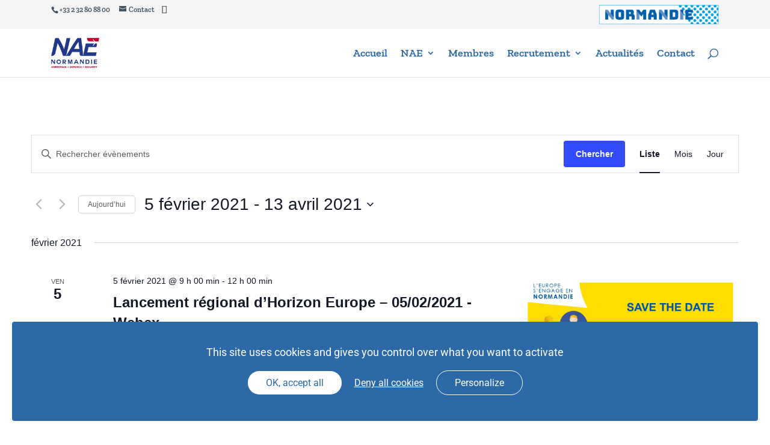

--- FILE ---
content_type: text/html; charset=utf-8
request_url: https://www.google.com/recaptcha/api2/anchor?ar=1&k=6LfTiIEUAAAAANuiw08Bxu77S6v_QKSzt9Yl3w1y&co=aHR0cHM6Ly93d3cubmFlLmZyOjQ0Mw..&hl=en&v=PoyoqOPhxBO7pBk68S4YbpHZ&size=invisible&anchor-ms=20000&execute-ms=30000&cb=vz6kb6v376lv
body_size: 48627
content:
<!DOCTYPE HTML><html dir="ltr" lang="en"><head><meta http-equiv="Content-Type" content="text/html; charset=UTF-8">
<meta http-equiv="X-UA-Compatible" content="IE=edge">
<title>reCAPTCHA</title>
<style type="text/css">
/* cyrillic-ext */
@font-face {
  font-family: 'Roboto';
  font-style: normal;
  font-weight: 400;
  font-stretch: 100%;
  src: url(//fonts.gstatic.com/s/roboto/v48/KFO7CnqEu92Fr1ME7kSn66aGLdTylUAMa3GUBHMdazTgWw.woff2) format('woff2');
  unicode-range: U+0460-052F, U+1C80-1C8A, U+20B4, U+2DE0-2DFF, U+A640-A69F, U+FE2E-FE2F;
}
/* cyrillic */
@font-face {
  font-family: 'Roboto';
  font-style: normal;
  font-weight: 400;
  font-stretch: 100%;
  src: url(//fonts.gstatic.com/s/roboto/v48/KFO7CnqEu92Fr1ME7kSn66aGLdTylUAMa3iUBHMdazTgWw.woff2) format('woff2');
  unicode-range: U+0301, U+0400-045F, U+0490-0491, U+04B0-04B1, U+2116;
}
/* greek-ext */
@font-face {
  font-family: 'Roboto';
  font-style: normal;
  font-weight: 400;
  font-stretch: 100%;
  src: url(//fonts.gstatic.com/s/roboto/v48/KFO7CnqEu92Fr1ME7kSn66aGLdTylUAMa3CUBHMdazTgWw.woff2) format('woff2');
  unicode-range: U+1F00-1FFF;
}
/* greek */
@font-face {
  font-family: 'Roboto';
  font-style: normal;
  font-weight: 400;
  font-stretch: 100%;
  src: url(//fonts.gstatic.com/s/roboto/v48/KFO7CnqEu92Fr1ME7kSn66aGLdTylUAMa3-UBHMdazTgWw.woff2) format('woff2');
  unicode-range: U+0370-0377, U+037A-037F, U+0384-038A, U+038C, U+038E-03A1, U+03A3-03FF;
}
/* math */
@font-face {
  font-family: 'Roboto';
  font-style: normal;
  font-weight: 400;
  font-stretch: 100%;
  src: url(//fonts.gstatic.com/s/roboto/v48/KFO7CnqEu92Fr1ME7kSn66aGLdTylUAMawCUBHMdazTgWw.woff2) format('woff2');
  unicode-range: U+0302-0303, U+0305, U+0307-0308, U+0310, U+0312, U+0315, U+031A, U+0326-0327, U+032C, U+032F-0330, U+0332-0333, U+0338, U+033A, U+0346, U+034D, U+0391-03A1, U+03A3-03A9, U+03B1-03C9, U+03D1, U+03D5-03D6, U+03F0-03F1, U+03F4-03F5, U+2016-2017, U+2034-2038, U+203C, U+2040, U+2043, U+2047, U+2050, U+2057, U+205F, U+2070-2071, U+2074-208E, U+2090-209C, U+20D0-20DC, U+20E1, U+20E5-20EF, U+2100-2112, U+2114-2115, U+2117-2121, U+2123-214F, U+2190, U+2192, U+2194-21AE, U+21B0-21E5, U+21F1-21F2, U+21F4-2211, U+2213-2214, U+2216-22FF, U+2308-230B, U+2310, U+2319, U+231C-2321, U+2336-237A, U+237C, U+2395, U+239B-23B7, U+23D0, U+23DC-23E1, U+2474-2475, U+25AF, U+25B3, U+25B7, U+25BD, U+25C1, U+25CA, U+25CC, U+25FB, U+266D-266F, U+27C0-27FF, U+2900-2AFF, U+2B0E-2B11, U+2B30-2B4C, U+2BFE, U+3030, U+FF5B, U+FF5D, U+1D400-1D7FF, U+1EE00-1EEFF;
}
/* symbols */
@font-face {
  font-family: 'Roboto';
  font-style: normal;
  font-weight: 400;
  font-stretch: 100%;
  src: url(//fonts.gstatic.com/s/roboto/v48/KFO7CnqEu92Fr1ME7kSn66aGLdTylUAMaxKUBHMdazTgWw.woff2) format('woff2');
  unicode-range: U+0001-000C, U+000E-001F, U+007F-009F, U+20DD-20E0, U+20E2-20E4, U+2150-218F, U+2190, U+2192, U+2194-2199, U+21AF, U+21E6-21F0, U+21F3, U+2218-2219, U+2299, U+22C4-22C6, U+2300-243F, U+2440-244A, U+2460-24FF, U+25A0-27BF, U+2800-28FF, U+2921-2922, U+2981, U+29BF, U+29EB, U+2B00-2BFF, U+4DC0-4DFF, U+FFF9-FFFB, U+10140-1018E, U+10190-1019C, U+101A0, U+101D0-101FD, U+102E0-102FB, U+10E60-10E7E, U+1D2C0-1D2D3, U+1D2E0-1D37F, U+1F000-1F0FF, U+1F100-1F1AD, U+1F1E6-1F1FF, U+1F30D-1F30F, U+1F315, U+1F31C, U+1F31E, U+1F320-1F32C, U+1F336, U+1F378, U+1F37D, U+1F382, U+1F393-1F39F, U+1F3A7-1F3A8, U+1F3AC-1F3AF, U+1F3C2, U+1F3C4-1F3C6, U+1F3CA-1F3CE, U+1F3D4-1F3E0, U+1F3ED, U+1F3F1-1F3F3, U+1F3F5-1F3F7, U+1F408, U+1F415, U+1F41F, U+1F426, U+1F43F, U+1F441-1F442, U+1F444, U+1F446-1F449, U+1F44C-1F44E, U+1F453, U+1F46A, U+1F47D, U+1F4A3, U+1F4B0, U+1F4B3, U+1F4B9, U+1F4BB, U+1F4BF, U+1F4C8-1F4CB, U+1F4D6, U+1F4DA, U+1F4DF, U+1F4E3-1F4E6, U+1F4EA-1F4ED, U+1F4F7, U+1F4F9-1F4FB, U+1F4FD-1F4FE, U+1F503, U+1F507-1F50B, U+1F50D, U+1F512-1F513, U+1F53E-1F54A, U+1F54F-1F5FA, U+1F610, U+1F650-1F67F, U+1F687, U+1F68D, U+1F691, U+1F694, U+1F698, U+1F6AD, U+1F6B2, U+1F6B9-1F6BA, U+1F6BC, U+1F6C6-1F6CF, U+1F6D3-1F6D7, U+1F6E0-1F6EA, U+1F6F0-1F6F3, U+1F6F7-1F6FC, U+1F700-1F7FF, U+1F800-1F80B, U+1F810-1F847, U+1F850-1F859, U+1F860-1F887, U+1F890-1F8AD, U+1F8B0-1F8BB, U+1F8C0-1F8C1, U+1F900-1F90B, U+1F93B, U+1F946, U+1F984, U+1F996, U+1F9E9, U+1FA00-1FA6F, U+1FA70-1FA7C, U+1FA80-1FA89, U+1FA8F-1FAC6, U+1FACE-1FADC, U+1FADF-1FAE9, U+1FAF0-1FAF8, U+1FB00-1FBFF;
}
/* vietnamese */
@font-face {
  font-family: 'Roboto';
  font-style: normal;
  font-weight: 400;
  font-stretch: 100%;
  src: url(//fonts.gstatic.com/s/roboto/v48/KFO7CnqEu92Fr1ME7kSn66aGLdTylUAMa3OUBHMdazTgWw.woff2) format('woff2');
  unicode-range: U+0102-0103, U+0110-0111, U+0128-0129, U+0168-0169, U+01A0-01A1, U+01AF-01B0, U+0300-0301, U+0303-0304, U+0308-0309, U+0323, U+0329, U+1EA0-1EF9, U+20AB;
}
/* latin-ext */
@font-face {
  font-family: 'Roboto';
  font-style: normal;
  font-weight: 400;
  font-stretch: 100%;
  src: url(//fonts.gstatic.com/s/roboto/v48/KFO7CnqEu92Fr1ME7kSn66aGLdTylUAMa3KUBHMdazTgWw.woff2) format('woff2');
  unicode-range: U+0100-02BA, U+02BD-02C5, U+02C7-02CC, U+02CE-02D7, U+02DD-02FF, U+0304, U+0308, U+0329, U+1D00-1DBF, U+1E00-1E9F, U+1EF2-1EFF, U+2020, U+20A0-20AB, U+20AD-20C0, U+2113, U+2C60-2C7F, U+A720-A7FF;
}
/* latin */
@font-face {
  font-family: 'Roboto';
  font-style: normal;
  font-weight: 400;
  font-stretch: 100%;
  src: url(//fonts.gstatic.com/s/roboto/v48/KFO7CnqEu92Fr1ME7kSn66aGLdTylUAMa3yUBHMdazQ.woff2) format('woff2');
  unicode-range: U+0000-00FF, U+0131, U+0152-0153, U+02BB-02BC, U+02C6, U+02DA, U+02DC, U+0304, U+0308, U+0329, U+2000-206F, U+20AC, U+2122, U+2191, U+2193, U+2212, U+2215, U+FEFF, U+FFFD;
}
/* cyrillic-ext */
@font-face {
  font-family: 'Roboto';
  font-style: normal;
  font-weight: 500;
  font-stretch: 100%;
  src: url(//fonts.gstatic.com/s/roboto/v48/KFO7CnqEu92Fr1ME7kSn66aGLdTylUAMa3GUBHMdazTgWw.woff2) format('woff2');
  unicode-range: U+0460-052F, U+1C80-1C8A, U+20B4, U+2DE0-2DFF, U+A640-A69F, U+FE2E-FE2F;
}
/* cyrillic */
@font-face {
  font-family: 'Roboto';
  font-style: normal;
  font-weight: 500;
  font-stretch: 100%;
  src: url(//fonts.gstatic.com/s/roboto/v48/KFO7CnqEu92Fr1ME7kSn66aGLdTylUAMa3iUBHMdazTgWw.woff2) format('woff2');
  unicode-range: U+0301, U+0400-045F, U+0490-0491, U+04B0-04B1, U+2116;
}
/* greek-ext */
@font-face {
  font-family: 'Roboto';
  font-style: normal;
  font-weight: 500;
  font-stretch: 100%;
  src: url(//fonts.gstatic.com/s/roboto/v48/KFO7CnqEu92Fr1ME7kSn66aGLdTylUAMa3CUBHMdazTgWw.woff2) format('woff2');
  unicode-range: U+1F00-1FFF;
}
/* greek */
@font-face {
  font-family: 'Roboto';
  font-style: normal;
  font-weight: 500;
  font-stretch: 100%;
  src: url(//fonts.gstatic.com/s/roboto/v48/KFO7CnqEu92Fr1ME7kSn66aGLdTylUAMa3-UBHMdazTgWw.woff2) format('woff2');
  unicode-range: U+0370-0377, U+037A-037F, U+0384-038A, U+038C, U+038E-03A1, U+03A3-03FF;
}
/* math */
@font-face {
  font-family: 'Roboto';
  font-style: normal;
  font-weight: 500;
  font-stretch: 100%;
  src: url(//fonts.gstatic.com/s/roboto/v48/KFO7CnqEu92Fr1ME7kSn66aGLdTylUAMawCUBHMdazTgWw.woff2) format('woff2');
  unicode-range: U+0302-0303, U+0305, U+0307-0308, U+0310, U+0312, U+0315, U+031A, U+0326-0327, U+032C, U+032F-0330, U+0332-0333, U+0338, U+033A, U+0346, U+034D, U+0391-03A1, U+03A3-03A9, U+03B1-03C9, U+03D1, U+03D5-03D6, U+03F0-03F1, U+03F4-03F5, U+2016-2017, U+2034-2038, U+203C, U+2040, U+2043, U+2047, U+2050, U+2057, U+205F, U+2070-2071, U+2074-208E, U+2090-209C, U+20D0-20DC, U+20E1, U+20E5-20EF, U+2100-2112, U+2114-2115, U+2117-2121, U+2123-214F, U+2190, U+2192, U+2194-21AE, U+21B0-21E5, U+21F1-21F2, U+21F4-2211, U+2213-2214, U+2216-22FF, U+2308-230B, U+2310, U+2319, U+231C-2321, U+2336-237A, U+237C, U+2395, U+239B-23B7, U+23D0, U+23DC-23E1, U+2474-2475, U+25AF, U+25B3, U+25B7, U+25BD, U+25C1, U+25CA, U+25CC, U+25FB, U+266D-266F, U+27C0-27FF, U+2900-2AFF, U+2B0E-2B11, U+2B30-2B4C, U+2BFE, U+3030, U+FF5B, U+FF5D, U+1D400-1D7FF, U+1EE00-1EEFF;
}
/* symbols */
@font-face {
  font-family: 'Roboto';
  font-style: normal;
  font-weight: 500;
  font-stretch: 100%;
  src: url(//fonts.gstatic.com/s/roboto/v48/KFO7CnqEu92Fr1ME7kSn66aGLdTylUAMaxKUBHMdazTgWw.woff2) format('woff2');
  unicode-range: U+0001-000C, U+000E-001F, U+007F-009F, U+20DD-20E0, U+20E2-20E4, U+2150-218F, U+2190, U+2192, U+2194-2199, U+21AF, U+21E6-21F0, U+21F3, U+2218-2219, U+2299, U+22C4-22C6, U+2300-243F, U+2440-244A, U+2460-24FF, U+25A0-27BF, U+2800-28FF, U+2921-2922, U+2981, U+29BF, U+29EB, U+2B00-2BFF, U+4DC0-4DFF, U+FFF9-FFFB, U+10140-1018E, U+10190-1019C, U+101A0, U+101D0-101FD, U+102E0-102FB, U+10E60-10E7E, U+1D2C0-1D2D3, U+1D2E0-1D37F, U+1F000-1F0FF, U+1F100-1F1AD, U+1F1E6-1F1FF, U+1F30D-1F30F, U+1F315, U+1F31C, U+1F31E, U+1F320-1F32C, U+1F336, U+1F378, U+1F37D, U+1F382, U+1F393-1F39F, U+1F3A7-1F3A8, U+1F3AC-1F3AF, U+1F3C2, U+1F3C4-1F3C6, U+1F3CA-1F3CE, U+1F3D4-1F3E0, U+1F3ED, U+1F3F1-1F3F3, U+1F3F5-1F3F7, U+1F408, U+1F415, U+1F41F, U+1F426, U+1F43F, U+1F441-1F442, U+1F444, U+1F446-1F449, U+1F44C-1F44E, U+1F453, U+1F46A, U+1F47D, U+1F4A3, U+1F4B0, U+1F4B3, U+1F4B9, U+1F4BB, U+1F4BF, U+1F4C8-1F4CB, U+1F4D6, U+1F4DA, U+1F4DF, U+1F4E3-1F4E6, U+1F4EA-1F4ED, U+1F4F7, U+1F4F9-1F4FB, U+1F4FD-1F4FE, U+1F503, U+1F507-1F50B, U+1F50D, U+1F512-1F513, U+1F53E-1F54A, U+1F54F-1F5FA, U+1F610, U+1F650-1F67F, U+1F687, U+1F68D, U+1F691, U+1F694, U+1F698, U+1F6AD, U+1F6B2, U+1F6B9-1F6BA, U+1F6BC, U+1F6C6-1F6CF, U+1F6D3-1F6D7, U+1F6E0-1F6EA, U+1F6F0-1F6F3, U+1F6F7-1F6FC, U+1F700-1F7FF, U+1F800-1F80B, U+1F810-1F847, U+1F850-1F859, U+1F860-1F887, U+1F890-1F8AD, U+1F8B0-1F8BB, U+1F8C0-1F8C1, U+1F900-1F90B, U+1F93B, U+1F946, U+1F984, U+1F996, U+1F9E9, U+1FA00-1FA6F, U+1FA70-1FA7C, U+1FA80-1FA89, U+1FA8F-1FAC6, U+1FACE-1FADC, U+1FADF-1FAE9, U+1FAF0-1FAF8, U+1FB00-1FBFF;
}
/* vietnamese */
@font-face {
  font-family: 'Roboto';
  font-style: normal;
  font-weight: 500;
  font-stretch: 100%;
  src: url(//fonts.gstatic.com/s/roboto/v48/KFO7CnqEu92Fr1ME7kSn66aGLdTylUAMa3OUBHMdazTgWw.woff2) format('woff2');
  unicode-range: U+0102-0103, U+0110-0111, U+0128-0129, U+0168-0169, U+01A0-01A1, U+01AF-01B0, U+0300-0301, U+0303-0304, U+0308-0309, U+0323, U+0329, U+1EA0-1EF9, U+20AB;
}
/* latin-ext */
@font-face {
  font-family: 'Roboto';
  font-style: normal;
  font-weight: 500;
  font-stretch: 100%;
  src: url(//fonts.gstatic.com/s/roboto/v48/KFO7CnqEu92Fr1ME7kSn66aGLdTylUAMa3KUBHMdazTgWw.woff2) format('woff2');
  unicode-range: U+0100-02BA, U+02BD-02C5, U+02C7-02CC, U+02CE-02D7, U+02DD-02FF, U+0304, U+0308, U+0329, U+1D00-1DBF, U+1E00-1E9F, U+1EF2-1EFF, U+2020, U+20A0-20AB, U+20AD-20C0, U+2113, U+2C60-2C7F, U+A720-A7FF;
}
/* latin */
@font-face {
  font-family: 'Roboto';
  font-style: normal;
  font-weight: 500;
  font-stretch: 100%;
  src: url(//fonts.gstatic.com/s/roboto/v48/KFO7CnqEu92Fr1ME7kSn66aGLdTylUAMa3yUBHMdazQ.woff2) format('woff2');
  unicode-range: U+0000-00FF, U+0131, U+0152-0153, U+02BB-02BC, U+02C6, U+02DA, U+02DC, U+0304, U+0308, U+0329, U+2000-206F, U+20AC, U+2122, U+2191, U+2193, U+2212, U+2215, U+FEFF, U+FFFD;
}
/* cyrillic-ext */
@font-face {
  font-family: 'Roboto';
  font-style: normal;
  font-weight: 900;
  font-stretch: 100%;
  src: url(//fonts.gstatic.com/s/roboto/v48/KFO7CnqEu92Fr1ME7kSn66aGLdTylUAMa3GUBHMdazTgWw.woff2) format('woff2');
  unicode-range: U+0460-052F, U+1C80-1C8A, U+20B4, U+2DE0-2DFF, U+A640-A69F, U+FE2E-FE2F;
}
/* cyrillic */
@font-face {
  font-family: 'Roboto';
  font-style: normal;
  font-weight: 900;
  font-stretch: 100%;
  src: url(//fonts.gstatic.com/s/roboto/v48/KFO7CnqEu92Fr1ME7kSn66aGLdTylUAMa3iUBHMdazTgWw.woff2) format('woff2');
  unicode-range: U+0301, U+0400-045F, U+0490-0491, U+04B0-04B1, U+2116;
}
/* greek-ext */
@font-face {
  font-family: 'Roboto';
  font-style: normal;
  font-weight: 900;
  font-stretch: 100%;
  src: url(//fonts.gstatic.com/s/roboto/v48/KFO7CnqEu92Fr1ME7kSn66aGLdTylUAMa3CUBHMdazTgWw.woff2) format('woff2');
  unicode-range: U+1F00-1FFF;
}
/* greek */
@font-face {
  font-family: 'Roboto';
  font-style: normal;
  font-weight: 900;
  font-stretch: 100%;
  src: url(//fonts.gstatic.com/s/roboto/v48/KFO7CnqEu92Fr1ME7kSn66aGLdTylUAMa3-UBHMdazTgWw.woff2) format('woff2');
  unicode-range: U+0370-0377, U+037A-037F, U+0384-038A, U+038C, U+038E-03A1, U+03A3-03FF;
}
/* math */
@font-face {
  font-family: 'Roboto';
  font-style: normal;
  font-weight: 900;
  font-stretch: 100%;
  src: url(//fonts.gstatic.com/s/roboto/v48/KFO7CnqEu92Fr1ME7kSn66aGLdTylUAMawCUBHMdazTgWw.woff2) format('woff2');
  unicode-range: U+0302-0303, U+0305, U+0307-0308, U+0310, U+0312, U+0315, U+031A, U+0326-0327, U+032C, U+032F-0330, U+0332-0333, U+0338, U+033A, U+0346, U+034D, U+0391-03A1, U+03A3-03A9, U+03B1-03C9, U+03D1, U+03D5-03D6, U+03F0-03F1, U+03F4-03F5, U+2016-2017, U+2034-2038, U+203C, U+2040, U+2043, U+2047, U+2050, U+2057, U+205F, U+2070-2071, U+2074-208E, U+2090-209C, U+20D0-20DC, U+20E1, U+20E5-20EF, U+2100-2112, U+2114-2115, U+2117-2121, U+2123-214F, U+2190, U+2192, U+2194-21AE, U+21B0-21E5, U+21F1-21F2, U+21F4-2211, U+2213-2214, U+2216-22FF, U+2308-230B, U+2310, U+2319, U+231C-2321, U+2336-237A, U+237C, U+2395, U+239B-23B7, U+23D0, U+23DC-23E1, U+2474-2475, U+25AF, U+25B3, U+25B7, U+25BD, U+25C1, U+25CA, U+25CC, U+25FB, U+266D-266F, U+27C0-27FF, U+2900-2AFF, U+2B0E-2B11, U+2B30-2B4C, U+2BFE, U+3030, U+FF5B, U+FF5D, U+1D400-1D7FF, U+1EE00-1EEFF;
}
/* symbols */
@font-face {
  font-family: 'Roboto';
  font-style: normal;
  font-weight: 900;
  font-stretch: 100%;
  src: url(//fonts.gstatic.com/s/roboto/v48/KFO7CnqEu92Fr1ME7kSn66aGLdTylUAMaxKUBHMdazTgWw.woff2) format('woff2');
  unicode-range: U+0001-000C, U+000E-001F, U+007F-009F, U+20DD-20E0, U+20E2-20E4, U+2150-218F, U+2190, U+2192, U+2194-2199, U+21AF, U+21E6-21F0, U+21F3, U+2218-2219, U+2299, U+22C4-22C6, U+2300-243F, U+2440-244A, U+2460-24FF, U+25A0-27BF, U+2800-28FF, U+2921-2922, U+2981, U+29BF, U+29EB, U+2B00-2BFF, U+4DC0-4DFF, U+FFF9-FFFB, U+10140-1018E, U+10190-1019C, U+101A0, U+101D0-101FD, U+102E0-102FB, U+10E60-10E7E, U+1D2C0-1D2D3, U+1D2E0-1D37F, U+1F000-1F0FF, U+1F100-1F1AD, U+1F1E6-1F1FF, U+1F30D-1F30F, U+1F315, U+1F31C, U+1F31E, U+1F320-1F32C, U+1F336, U+1F378, U+1F37D, U+1F382, U+1F393-1F39F, U+1F3A7-1F3A8, U+1F3AC-1F3AF, U+1F3C2, U+1F3C4-1F3C6, U+1F3CA-1F3CE, U+1F3D4-1F3E0, U+1F3ED, U+1F3F1-1F3F3, U+1F3F5-1F3F7, U+1F408, U+1F415, U+1F41F, U+1F426, U+1F43F, U+1F441-1F442, U+1F444, U+1F446-1F449, U+1F44C-1F44E, U+1F453, U+1F46A, U+1F47D, U+1F4A3, U+1F4B0, U+1F4B3, U+1F4B9, U+1F4BB, U+1F4BF, U+1F4C8-1F4CB, U+1F4D6, U+1F4DA, U+1F4DF, U+1F4E3-1F4E6, U+1F4EA-1F4ED, U+1F4F7, U+1F4F9-1F4FB, U+1F4FD-1F4FE, U+1F503, U+1F507-1F50B, U+1F50D, U+1F512-1F513, U+1F53E-1F54A, U+1F54F-1F5FA, U+1F610, U+1F650-1F67F, U+1F687, U+1F68D, U+1F691, U+1F694, U+1F698, U+1F6AD, U+1F6B2, U+1F6B9-1F6BA, U+1F6BC, U+1F6C6-1F6CF, U+1F6D3-1F6D7, U+1F6E0-1F6EA, U+1F6F0-1F6F3, U+1F6F7-1F6FC, U+1F700-1F7FF, U+1F800-1F80B, U+1F810-1F847, U+1F850-1F859, U+1F860-1F887, U+1F890-1F8AD, U+1F8B0-1F8BB, U+1F8C0-1F8C1, U+1F900-1F90B, U+1F93B, U+1F946, U+1F984, U+1F996, U+1F9E9, U+1FA00-1FA6F, U+1FA70-1FA7C, U+1FA80-1FA89, U+1FA8F-1FAC6, U+1FACE-1FADC, U+1FADF-1FAE9, U+1FAF0-1FAF8, U+1FB00-1FBFF;
}
/* vietnamese */
@font-face {
  font-family: 'Roboto';
  font-style: normal;
  font-weight: 900;
  font-stretch: 100%;
  src: url(//fonts.gstatic.com/s/roboto/v48/KFO7CnqEu92Fr1ME7kSn66aGLdTylUAMa3OUBHMdazTgWw.woff2) format('woff2');
  unicode-range: U+0102-0103, U+0110-0111, U+0128-0129, U+0168-0169, U+01A0-01A1, U+01AF-01B0, U+0300-0301, U+0303-0304, U+0308-0309, U+0323, U+0329, U+1EA0-1EF9, U+20AB;
}
/* latin-ext */
@font-face {
  font-family: 'Roboto';
  font-style: normal;
  font-weight: 900;
  font-stretch: 100%;
  src: url(//fonts.gstatic.com/s/roboto/v48/KFO7CnqEu92Fr1ME7kSn66aGLdTylUAMa3KUBHMdazTgWw.woff2) format('woff2');
  unicode-range: U+0100-02BA, U+02BD-02C5, U+02C7-02CC, U+02CE-02D7, U+02DD-02FF, U+0304, U+0308, U+0329, U+1D00-1DBF, U+1E00-1E9F, U+1EF2-1EFF, U+2020, U+20A0-20AB, U+20AD-20C0, U+2113, U+2C60-2C7F, U+A720-A7FF;
}
/* latin */
@font-face {
  font-family: 'Roboto';
  font-style: normal;
  font-weight: 900;
  font-stretch: 100%;
  src: url(//fonts.gstatic.com/s/roboto/v48/KFO7CnqEu92Fr1ME7kSn66aGLdTylUAMa3yUBHMdazQ.woff2) format('woff2');
  unicode-range: U+0000-00FF, U+0131, U+0152-0153, U+02BB-02BC, U+02C6, U+02DA, U+02DC, U+0304, U+0308, U+0329, U+2000-206F, U+20AC, U+2122, U+2191, U+2193, U+2212, U+2215, U+FEFF, U+FFFD;
}

</style>
<link rel="stylesheet" type="text/css" href="https://www.gstatic.com/recaptcha/releases/PoyoqOPhxBO7pBk68S4YbpHZ/styles__ltr.css">
<script nonce="hNwmOefXBXt3HibBQa-IRg" type="text/javascript">window['__recaptcha_api'] = 'https://www.google.com/recaptcha/api2/';</script>
<script type="text/javascript" src="https://www.gstatic.com/recaptcha/releases/PoyoqOPhxBO7pBk68S4YbpHZ/recaptcha__en.js" nonce="hNwmOefXBXt3HibBQa-IRg">
      
    </script></head>
<body><div id="rc-anchor-alert" class="rc-anchor-alert"></div>
<input type="hidden" id="recaptcha-token" value="[base64]">
<script type="text/javascript" nonce="hNwmOefXBXt3HibBQa-IRg">
      recaptcha.anchor.Main.init("[\x22ainput\x22,[\x22bgdata\x22,\x22\x22,\[base64]/[base64]/[base64]/[base64]/[base64]/[base64]/KGcoTywyNTMsTy5PKSxVRyhPLEMpKTpnKE8sMjUzLEMpLE8pKSxsKSksTykpfSxieT1mdW5jdGlvbihDLE8sdSxsKXtmb3IobD0odT1SKEMpLDApO08+MDtPLS0pbD1sPDw4fFooQyk7ZyhDLHUsbCl9LFVHPWZ1bmN0aW9uKEMsTyl7Qy5pLmxlbmd0aD4xMDQ/[base64]/[base64]/[base64]/[base64]/[base64]/[base64]/[base64]\\u003d\x22,\[base64]\\u003d\x22,\x22f0I4woRMflZ3w5zDrMO/w6LCow0xwolPXCMWwrVow5/CiAJqwptHH8Kjwp3CtMOEw6Anw7l0BMObwqbDgMKhJcOxwr3DvWHDijHCq8Oawp/DoC0sPwZ4wp/Dnh7DhcKUAwbCvjhDw4vDrxjCrAw8w5RZwpLDjMOgwpZIwqbCsAHDhcOBwr0yJDMvwrkQAsKPw7zCp1/DnkXCnw7CrsOuw4F7wpfDkMKDwrHCrTFPZMORwo3DgcKrwowUJkbDsMOhwoUXQcKsw6rClsO9w6nDnMKCw67DjSjDr8KVwoJBw6p/[base64]/Cng3Dv8Oxw5ttHMKGwo1+acK/JsOzCsO/w7XCosKww4p7wrJHw7rDryk/w4AbwoDDgwhuZsOjX8OPw6PDncOJYgI3wo3DlgZDXwNfMwvDscKrWMKXYjA+UMO5QsKPwp3Dm8OFw4bDlsKbeGXCicOKQcOhw5/DtMO+dXvDn1giw6nDmMKXSRPCj8O0worDv0nCh8OuTMOMTcO4ZcKKw5/[base64]/OS4REyLDil8OwrJTMhHDqEPDpsOww6EmwpgQw5d5MsO2wphFb8KCwp4uSAgvw6DCj8OpAcO1RxIVwqpcYcK7wr5EDxQzw7vCmMOXw5YdZEvCocKCOsOxwpXCv8K/[base64]/DuUAYw7TDvMKVRcOfEALDoiQPw5cWwrgQKsK+GMOnw6fCnMOzwrBUJA13WmXDij/DjwPDgcOZw586FMOxwrDDh0EDC2XDkmvDrsKjw5XDoBoiw63CtsO0GcOOd1Z6wrPCoEs5woxUFcO4worCplnCtsKTwrNfJ8KGw4jCrhvDsRrDsMKoeAFPwqU/DThudsKWwqwSMSDCgsOCwqU4w4nChcK3Og4awpNgwp/DssKJcRN/QMK0JVNCwo0QwqzDgUM9WsKkw6gLZ0F/[base64]/[base64]/[base64]/DucKdGcKJQ8KuwrpbwpfCsjI+wqcVY33Dmk04wp03IWzCm8OvShtaXnTDmsOMdTrCoxXDrTp6dDF8worDk1jDqWB5wqzDnjIWwp0uwqwePMOCw6R4E0bDr8Krw7NeKiQLHsOcw4HDjTQlHDXDsBDCgMO9wo1ew5bDnh/DoMOicsOPwqPCvMOmw6Rbw5h+wqfDjMOfwpNPwrtrwrHCucO7PcKiScKLUHMxDMO4w7nCmcOxLsKWw7nCh1zDt8K5RALDssOWIhNewodRUsO3fMORA8OIFsKqwrzCpwpYw7Z8w4wyw7YNwoHCicORwo7DuG/[base64]/w4zChsOuchDDocKzwrXDoF0uwo9iw5LCmQnDp8KlVsKXwrTDrcOcw7zCiXXDt8ORwpNXHHjDn8KJwrHDvBJ3wo9BeDbCmQVgZMKTw5fDjn8Ew4ZnJl/Dv8K9WEpFR0Yrw7jCvMK3e0PDmi9+wpZ6w5vCjMOPYcKiKcK+wrpIw6FSFcKqwq3Cv8KKcA7CgHnDuxw0worCuSNyOcOiUWZ6FUxSwqvDosKuKi5uBxfCtsKGw5Vxw5/CgcOmXMOcRcKow7rCjw5fBmjDrDkxwoAaw7TDq8OAZhp+w6/CnWhJw4TCp8O4QMO3VcKWQiFyw6rDrS/Ckl7CmSVxX8Ktw4tWfnA4wp9QU3bCoBYnQsKOwqjCqDdCw6XCpRHCj8OpwrjClzfDkMKlGMKxw6rCpxPDv8KJwonCtGTDojp8w4guw4UaFX3ChsOVw67DkcOGVsKDPizCkcOXZmQNw5sHRi7DkRzDgw0SEsK6SFvDtQHChMKKwpXCqMKkdnM7wpPDi8K/[base64]/wqvDmsOZwodnEMKLKcO/V8OpFl5UOAfDjMODLMKiw67DpMKzwrbCt2kww5DCvXobawPCjUTChw3CkMO9SyDCksK+PzQ1w7bCu8KHwp8/csKJw6Mgw55ewpo1GXt/Y8K1w6tEwoLChVXDhMKVHAjClTDDncKVwqNLZlBhMR7CmMOKJsKgf8KeBMOdw7w/woDDr8OiBsKAwp9aMMKLATTDqiJBwoXCicOFw5Yuw5vCocKhw6YsesKBOcKbL8KhU8OMJi3Cmix9w6RIwojDoQxdwpfCn8KJwqHCrxUhFsOWw5IdCGEVw4hpw4FvOcKbR8Ktw43DvCUxRsOaJXrCkhY7w7FsZ1XCl8Krw5ELwo7CvMK/KXIlwopkWzV1wpVcHsOMwrtncsOYwqXCgEMswrXDssO+w7sdQRJvG8OvVSlDwr91cMKgw4bCuMOMw6AXwqjCg09JwpN2wrkJdggoL8O2MG3DiADCtsO1w5Mqw6VNw4gGTGtwBMKnCgTCq8KBR8OrKU91azbDtll+wqTDqX94CMOPw7A/[base64]/CkyZeDjPCicOew4VTfcKNw7rDvMKjwqPChzIXwrRhWAkNXmgmw4dywrFHw65bNMKBH8OmwqbDhX9FY8OrwprDk8OfHnJUw6XCm2jDt0fDnU7CvcK3UVZDf8OyWcOuw5pnw5TChFLCjsOFwqnCmcKVw6hTdjEULMOBHGfDjsOHa316w4shwrbDuMOBw7jCuMOawq/[base64]/[base64]/Ck8K7AngYSwQKwoNdwoNnYR7CvsOYdlPDnMK4AmA4wp1VA8Ojw57CqAPDmk3DjDXCtMKowrrCo8O+E8KzTWHDul5nw612R8Ocw4gaw6ovKMOMBB3DscKIbcKGw6TDh8K/bEAwJMKUwobDrG96wqnCo2HCi8KqOsOHGhDCmzrDuiXCtcOHKWbDjQk4wohnO2wJeMOkw6V3BcKrw7fCuHHCoUXDtcKNw5jDlTZUw6/DvipBG8OnwojDqTXCvwNww6vCkFkIwq7CnsKdPsKWYsK2w5nCoFB/[base64]/[base64]/ChS/[base64]/CjS4Cw74YfxkMwqpewq8aQ0/DhcORw7fClWoIdMKWNcKVVcOzWWoTDcK8HcKAwqEqw6HCrDN6PRHDjGY7K8KPEVx/ID0pHnEdDhrCpWrDvmTDkgIqwrcRw7RxSMO3PlwDd8K6w5DCicKOw4jCkSorw68lTsOsccOkbULDm3dQw7wUD3XDrkLCt8Ozw6DCoHpmTnjDuxNYWMOxwrNFPRc/V0VsfmFOBnfCvkfCtcKsFBDDtlHCmznCkA7DohfCnTnCoizDq8OhFcK8J1DCr8OdREsUQixSZjbClGIzUA5Vc8Odw6bDoMOJf8OrYcOAOMKKdy5WIX5gw5bCt8K/JF5Kw53DpVfCjsOuw5PDqmLCmkEGw7AZw6kuE8KKw4XDkW4uw5fCg2DCosOdLsOUw4x8JsKJbXV4CsKrwrk/[base64]/DpzXDncKSRiIETTfCvMKzUMOqwqQkcMKFwq7Cuz/CjMKoGMObOhTDpDIvwpjClCDCozgBScKywqjDsw3CtMOVesKccHBFR8OKw650DyTCi3nCtHRzZ8OwKcO6wr/[base64]/Dj8OywpcawpTDm2bCjmR/Pw1XHMOWdigpw4NjPcO4w4hhwqBTEjMUw4Bfw4zDj8Kbb8O9w5HCqDPDi0Q/GFjDrcK0GjJJw43DrzrCjMKOwrkJYBnDvcOfN0jCmsO9IVQvKcK2asO3w4txRhbDhMO0w7PDnQbCrsO3esOddsKJRsOSRBoyDsKmworDv2wowp8lHn3Dmy/DnDfCi8OfCTE8w43DvcOCwqrDvcK4wrUjw69rw4Yaw7F8wqEcwoHDgMKIw61/wqBKRVDCvsKxwpEWwrdHw5FKHcK/D8O7w4zDkMONw7EaA1bDosOcw7TCi1/[base64]/Drys2RsOnCcOEcTRuwoxaQ8KGF8OFVgV3LWvDogDDqknCkwzDpsO9asOLwrbDoiZUwrYIGcKmDBfCocOow4Z8ZFtjw5I8w5tpQ8O0wotLAW7Dkh8nwoFvwogMVWISw5bDhcOVBnrCtCXCl8KHeMK/JsK2PQpFKsKkw4LDosKywptuZcKRw7lXU2kcfCPDisKKwrF9wpY0M8OtwrQVD3d/[base64]/DslQtw6LCkhjDs8OBwqXDhVjCqMKBw4UFw6F1w7hdw7M8OnjCl0LDk1EFw7PCvS5kKcOKwpY+wrBDVcK2w67CisKVOMKdwprCpQrCqjDDgRjDtsKjAwMMwp9/SVAIwp3DhlQcRTXDgsK8PcKvGUPDoMOGb8OdVsKiCWLCoT3CosOLOk4gecKKM8KuwrbDvz3Domocwr/DlcOZZcKhw5DCglfDt8Oew6TDtsOCPsObwoPDhDBlw4JXK8Khw6nDhmpie3vDtwVJw6rCk8KnY8OIw5HDv8KSGsKQwqtpTsOBbsK0M8KfD20iwrkjwrBswqxowp/DvFRgwp53Y1jCh2oRwojDucOKNwBCeVlQBDrDisOIw67DmTgswrQmDUkrBENzwqg/e3Ese2UgCV3CpG1ew5HDi3HCpMOxw7HDu2V4f2Flw5LDpCLCjMONw4R7w7lrw4fDmcKmwo0BbV/CksKlw5J4wr9tw6DDrsKQwp/DvzJrTwZgw7kFFG8kBwbDjcKLwp9JY1JRI2kmwqTCkUDDoWHDlijCribDrcKtYiczw4/[base64]/FcKlwqI5w5zDnH7CqsOtWGogGibDkcKoL8OswrXDvMKqSD/CsV/DkR1ww7DCrsOew5oFwpPCm3zDk1LDghVvZVEwLsKWe8OxRsOzw7s0wpEEKBLDunY4w7UuV2XDucOLwrZtQMKKwpMyTURKwpx6wpweUsOpfzTDuGwUUMOvHSg5ZsK6wqo8worDmsKYexHDg0bDvSzCscO9ISPCrMOIw4nDhnjCuMOBwpbDmz92w6zDm8OdYBk/w6Euw5opOz3DhFptE8OTwpZYwrHDjAZjw5NaYMKQTcKlwqXCicK6wr7CplcxwqxQwpbCr8O6woTDq03Dk8O6DsKWwqLCpBwRDmUHOgzCpMKQwoFUw6BbwpYVNcKPDMKewo7DqiXCnxsTw5xjCkfDjcKRwqpeUGdvOcKPw4s+QcO1dldLwqcUw5pHJSPCl8OBw6TCucO/[base64]/CsQtwScKZwpwodwQyw6DDqCrDpcOAwpPDksO+T8OswojCvMKiwo3CvSpmw4cLLMOKwrVSw7JYw77DmMOvDQ/CqXHChm58w4EUNsODwpDCv8OiR8OFwo7ClsKSw4kSTS/DsMOhw4nCkMO+PFPDhHYuw5XDuHx/w6XCplTDogYHXUNhdMKPJn9OXErDqUbCv8KlwovDlMOTVknCiWLDoyMsdnfCvMO8wqcGw6IAwqAqwrVsNEXCulbCgcKDQMObDcOuTgQlw4TCk3ckwp7CmnDCnMKeVMOAZlrClsKEwpXCjcKHw5RWwpLClcOIw6HDq1c+wq0rLHDDocOKw6jCk8K2Zg8JOCc/wqwpf8KLwoZMO8Oxwq/Dr8Ogw6PCmMKsw50Vw4nDu8O8wrpswrVFw5PCoA0MZ8KEY0w2wqHDoMOUwpNGw4VawqTDjgcSZcKFK8OeF3wFVnpzJXEkeArCsx/[base64]/CrsOBw4NKwpnChcKMJsONIzrCmsOgAGp/[base64]/[base64]/A8OGUSXCqEdHdBzDrFPCvj3DtiU5wrBLG8KQw5d8S8KTdsOyL8KjwqJkCm7CpMKew5Z+AsOzwrpSwo3CkB5Iw6PDgBobTEdkUl7CqcKFwrZmwq/[base64]/CnsOtMMKBKz0Zwp3DusKUPW/Dj8O9IiHDr1jDtz7DhggoQsO9MMKzY8Orw6JLw7YxwrzDrcKzwonClynCrsOBwrJKw7XDinvCgllINhQCATTChcKjw5MpL8OEwqtmwoYywoQLUcK4wrHCssO1PjZ3fsOVwpR9wo/ClXkcbcOJSG/DgsOJGMO3IsODw7ZnwpNpcsOzYMK/NcOVwpzDu8KRw5LCk8OsLRzCpMOVwrYow6zDtFF6wpt8wqrDnQYmwrnDuWp1wqDDt8KROyAhAMKHw4RFGXTCtHjDssKHwqU9wrXCtHfDlMKRw7grcRgvwrctw7rCicKRdsKjwobDjMKfw7Qmw7rDm8ODwqs2OcK4wqYtw6bCig8nPxxIw6/DmiV6wrTDkMOkN8ONw44ZVsOuIsK9wrAfwq/DkMOawoDDs0TDhSnDpQ/DnC/CgcKYckDDm8Oiw71BWFHClinCgzvDi2jDnV4nwobCkMOiFHA9w5I4w7fDpcKQw4gXC8O+c8ODw6hFwopGe8Krw5HDjsO0w5tFXcO1WRLCtT/[base64]/DrMKwdXgxw6ZpMcONwoLDocK6w6VbK2MIw4pRRcK5ERfDmcKZwqsJw57DkcOjK8KSEsOvRcO5LMKTwq3DlsOVwqHDqi3CjcOVZcKWwrssImLDpAzCqcOXw7LCh8KLw7vDlm3Cu8ONwokRYMKFMMK9f3A+w6N8w6UKPH8yD8OlWB/Dvy/CgsOBTgDCpTXDjGgmTsOvw6vCr8OHw40cw5wiw7xIc8OWAMKWZcKowqw6WsKYw4U0KQbDhsKYdsKPw7bDgcOgEcOROSvDtwN5w6ZJChrChAwseMKBwq3DuX/[base64]/wqwiE8OKR8OqwpViTsOdM2gawoTCkMKIUMOgwofDhl1dEMKIw6jDmcOVeAzCpcOyGsOywrvDt8KcPsKHTMO2wqPCjEMdw5Q2wo/DjFlxXsKjQQZqw5LChD3Cr8OCSsOUB8OLw5PCgcKRaMK0wqXChsODwpFPXmcFwprCnsKLw4YXU8KDLsOkwqR7JsKdwod4w5zCj8OgJMObw5jDrsKdNCPDtBnDncOTw4TCkcKDNkw6G8KLesOpwox9wrktMl8SJh9ewovDmH7ClcKmLg/[base64]/T1rCr2vDqsK2TcOuw6vCtzJsw7cxFsKGMglfV8OKwoouwrPDrXJfdMKtKxdaw6fCrMK5wpvDmcKBwrXCg8Kew50GE8KEwo1fwqHCgsKSQhw2w57DgsK9w7/[base64]/LMO3wpDCh8KddR3CimhTw6jDksOfwpbCicO+fzvCqlXDgcO0w4EUbh3Dl8Ktw7DDncOEGsOXw758EnbCqyATMQjDlMOJDzfDiGPDuD1ywrp1axnCt2Uqw5jDlAoiwrHCrcOww5vClx/Do8KPw5NkwrvDlcO9w68mw4JWwrDDqxjChcOnMWA9b8KgIyAaAsONwrfCgsO4w5fCrsOaw6HDmcKkFU7DpcOAwoXDlcKhOmsDw4N/ECZgPMKFHMOqQcKJwplWw7VDOSEXwoXDpXdLwoF2w5vDrSNfwobDgcOJwqfCrTB0XSFyLzPCq8OOACoSwoc4dcOlw4ZbeMOBLcK9w6LDtXzDicO1w7rDtjJzwqzDtB/CtcK7YsKIwoHCiRt/w6BgH8OOw4hLA1PCoEhFa8OPwpvDrcKNw6TCqAxRwr09JiDDpAHCskrChsONYh4ow7/DlsOjw4zDpsKZwp3CvsOrBCLDvMKNw4fDsncKwqbCrmTDkcO2JMKowr/CjsO3QDDDrGDClsK9DsOowoPCp2Qlw7vCs8Okw7t6McKSE2/Cp8K9c3NJw4XCiDJIXMKawrVTPcKtw7Rdw4onw6YCw60+VsKBwrjCisOKw6jCgcKHEFjCs27Dg0zDgg1lwpjDpDEkOsOXw750e8O5LQ8CEThDC8O4wq3Dl8K5w7TCvsO0WsOGE1I/NMOYQ3QUwo7DpcOSw5jDjcOUw7MFwqxkKMOcwo7DvQTDhm8Nw7FOwphQwqTCu14HD05gwp9aw6jDtcOEalV4T8O7w4FnI29Cwo1Gw5oPK2E4wofDugvDqE4jRsKJaw/Cs8ObK1xeF1vDj8O2woDCnSwkbcOqw7bChxNLW1vCvlXDgEt6w4xxBsK4wo/Dm8KOBzlXw6HCribClgJ7wo4qwobCun4ITRkZwrrCmcK3LcKEVjnCkk3DscKnwoHDk3t1UMKiSW3DiCLCmcOPwqN8aBDCrMKVRwIFHSTDvcOZwp5Lwp3Dk8OFw4jCjcOowr/CjnLCg2ERJnttw5rCu8OnFxHChcOwwpdFwrrDg8OJwqjCs8O3w7rCk8K4wq/Cg8KtBcOLYcKbwq/Cj3VUwqDCg28edcOTBC0yC8O2w69KwolGw6fDt8OUP2p8wqxoQsKKwql6w5jCgm/[base64]/CocOHChvCqCEoVsKJw5/CnnXCgXrCqxHCjMK5aMOTwpF9NsOWfQ8FA8O/w73DscKawrZrVlnDuMODw7fDrXDDrTXDtnUCPsOGa8OQwrTCgsOrwr/Cqx3DrsKuVcKGCUbDu8KRwqpWTz/ChCXDssOXQjZtw4xxwr1Sw5Fsw4/Cv8OoVMOuw6rDsMOdfhURwo94w7wXT8O8Hn1PwpVOw7nCncOheBp+B8OOwpXCi8OAwqvCjQAFW8OMMcK9AglgSDjCpGgDwqvDjsOcwrjCg8K8w4/DmMK0wrMuwp7DthwRwqMhSjRib8Kaw6HDmw/ChwDCig9vw6nCj8ORLEHCoT1+elTCtBHChWUowrxEw4PDqMKKw4XDlnPDlMKHw7zCrsOVw6RMNsKgGMO5FCRYHVQ/bcK5w6F/wphywqQNwrwcw6kjw5gzw7XDtsO6KTMMwrFRZELDnsK4F8Kqw5nCkMKmGMOHLXrDiR3CscOhXyHCn8KhwpzClsOtZsKBfsOcFMKjZR/DmcKdTA0Vwq1KPcOTwrYJwoXDssK7ahhDwoAZTsK9OcK2ESLDr2HDocKvFsOTUMOrCcOeQmNXw5sowoInw59bf8OUw4HCi0fDlMO5w53CiMO4w5LCssKew43CmMOhw7DDij1LSF1kWMKMwrIaT1jCgm/DoA3CkcKxH8Khw68MWsKsEMKlfMKVYyNFdsOmNk4rAQbClnjDoh5jcMOnw7bDgMKtw7AQEi/Ck0QhwobDoj/CoUZdwoDDkMKrOBrDuRDCjMO8LzDDtWnDq8KyA8O/e8Otw7bDvsKlw4gVw5XCrsKOVyTClxbCu0vCq1ZPw53Dkm4LbnxUN8Otf8Oqw4DDnsKsDcOwwqwWNsORw6XDn8KGw4LDl8KRwpjCiS/CpUnChRZxL2HDujTCmBbDvMO7LMK2QE8iG1nCscO+CFnDtsOKw77DlMOAIzIDwrfDkRXDlMKhw75XwoA0EsOMZMK7dcKRMCjDnUjCtsOfEntLw7lfwqRywr3DhFsqYU4UMMO1w6xFfy7CjcKVd8K7GcKzwoFqw4XDiQfCl2/CiiPDocKrIsK/CWhjQjxeJMKmOcO/[base64]/wqQ1dcO2w4bChxwuFMO3wqzCocKIKcOTCcOlwq1oTMOiITg0SsOsw5jDg8Khw7Nmw7A8QWrCmTXDocKMw4rDpsO+Kjpwf3wJDETDmFXCogzDlU50wonCl3vCmgTCnMK+w78NwoMMH1FcGMO+w6/DlQkswpzCuyBswp/CkWgFw7Emw55Vw7cswrDCgsO7IMOowrF3YWxHw6XDgVrCg8KTTnlJwqPDpzYxGMKpHAsGBix3OMO6wqzDgsKvIMKAwrXDrETDjgXCoTUNw6zCvjnDnzPDvMORcHQOwofDgEPDvQzCtcKATxdzWsKEw7RbAw/DnMKyw7DCvMKWV8OFwoMufCEhTDDCiAzCn8OoM8Ktan7CkDBMNsKpwpxtw7RfwrTCo8OlwrXCvsKSH8O8RQ3CvcOmw5PCoAhZwqxrQ8OywqgMRcO/LnjDjHjChDYvPcKzWFbDhMKKw6nCkiXDjHnCvsKjRjJiwozCgn/CoEbDsmNvLMKrG8OtCUzDkcK+woDDnMK6cSzCl0E0JcOrSMOQw5F/w6PCrcODM8KlwrTDigbClDrCuUIkUcKmVw0ow7DCmAJrfsO5wr7CqGfDsyEKwrcpwrMYU2jCrkLDhXPDuxPCilzCkifChMODw5Ebw7BuwoXClE13w75pwr/CiCLCvcKzw6PDsMOXTMOKwrJLOBdRwp7CscOQwoIHw7zDqcOKBw/Dow7Djk/ChsOgWcOAw4lyw4Vswr9sw6AGw4sJwqXDmMKsacOiwrLDg8K0UsK+YsKNCsK1JMOUw4/[base64]/CrX3CpUx/U8OwwqtTw5A9B8OzwrbDm8KQDBbCgCtzaVnCt8KGEsKlwrrCigXChXNJcMKbw5k+w4B2C3dkw7zDq8ONeMOkWcOsw597w6/CulLDnMOwexTCvSTDt8Omw790YB/DnWEfwr8hw4RsPBnDkMK1w7Q+DizDgcO/[base64]/CqsKDw53DpcOSwpTDuQLDm8KtdnDDmcKbwqjDjMKkw63CtsOtYFTCiHzDu8KXwpbCt8KOHMKUw5rDjxkNOhFFQ8KzdRBZKcObRMOEDnYowqzCk8OEMcK8YU9jwprCmmZTwrMAFcOvwp/Cm0Vyw7gOJcOyw7PDo8O8wo/Cl8KrI8ObVUNXUi/Cp8ODwrlIwrdWE0Vpw5LCsE7Dn8Kww5TCjMOLwqfChsKWwrooRsKMcgrDqm/DtMOCw5tFG8KBfn/[base64]/[base64]/Do2dew5M7w6/DrjLCtj4Xw7jCn2JxNltrWXbCkjkpOsOjSn3CicOiQMKWwrJSE8KVwqDCiMOQwq7CtDjChDIKLTgebyp8wrvDgwQYcxTCpytpwpDClcKhw40uHcK8wrXDrEhyIsK+EG7ClCTCmWgLwrXCosO6GxJPw6rDiRPCmsKOYMKJw5tKw6YNw69eSMK7MsO/w7HDmMKrPBZbw67CmMKHw5gaWsO0w4XCrl7CtsO6w5lPw4rCosKVw7DCi8KMwpbCg8Kuw5lNwo/[base64]/HAbDssOyw4jDpADCjRsIw6rCuTtVUxRFwoxsMsOWBsOmw5HCnX/ChVvCu8KPXsOmFgUObjcgw5rDjsKZw4TCokV+ZQvDqBsoUsOmdBgqUhnDiR/DsCMMwrAhwootf8KFwrhrwpYvwp9neMOreEMVEiHCkVPCpjUcVQYVWxDDj8Kzw5ETw6zCk8OLw4lSw7bCssKxEDFjw6bClBXCtG5GesOOYsKlwrHCqMKowqLCnsOTUmLDhsOSR1nCuzpAS1FpwrVXwqU/[base64]/wr8Qw4V6T33DqsKCw5TDrm7CvMKgXMOXw4PDhsKyccKoScOyeATCosKpV3rChMK2GsOxNX3DrcOUNMOgw4ZmAsKmw5fCmC5Gwr8JPS4+wrbCs1PDucOlw67DjsOUHVxqwqXDp8KYwp/DuSfDpxxawpcqe8OcQ8OSw43Cu8KZwr/[base64]/ClsKRODxnXcKsJyUww4pyQMK/cTfDnMO/wqrCnT81WMKUfzkWwoguw5zCkMOwC8KgecO1w6hFwpPDgMKdw5PDunlHW8O2wqFmwp7DlFECw6/[base64]/[base64]/DmSZLK8OCwo7Duh9Ac8KJw68Ew7ATw7TDlQbCtCQlFMKCw5Yew7VlwrV2PcKwW3LDpsOow5ErT8KDXMKgEQHDncKcJz0Ow4A7wojCi8K2eHHCi8O3W8O4YMKoY8OrCcKGN8OFworCugtEwrd3ecO3BsOlw6FEw7BNfcOgGsKZesO/KMKTw687E3jCtkfCrsK9wqfDtsOLZcKMw5PDkMKgwqJSKMK9JsOBw6w7wrpqw65Hwol4woHDjsOXw5vDtWdjScKXB8Kmw4BQwqLCh8Kkw7Q1ajwbw4DDl15VLSLCmF0oO8Kqw5wlwr/CqRVNwqHDjjfDtcOfwojDrcOrworCp8KpwqgbWcKDDxjCscKIOcKresKOwp4Aw43DkFwLwoTDr11Rw6/Di1t8UxLDtBXCtsOLwozDhsO1w4duDClcw43Ds8K8Q8ORw7VswoHCnMOVw7fDi8K3PsOUw7DCtHx+w584VFA5w4YOBsOMAAUOw405wr3DrUAdw6nClMKSOQQIYi/DvQbChsOVw6nCscKswoVKBGtLwo7DoXjCoMK0QkNSwqbCncK5w5MANlYww5vDhX7CqcKPwo4hbMKebsKgwprDglrDvMKcwodzwrEVGMO1w4o8FsKOwp/Cn8KRwpDDsG7DnMKFwopmwoZmwqFlV8Otw5FQwrPCuBBaHFvDmMO0woc/[base64]/ChsK+JsKmNg3DiWvCucOSw4IPBGzDgFvCp8Oyw5/[base64]/wqIsw5XClUt/w6xAMsKkwrTCisKvWsKGSznCvWkoKgxKQQ/CvTbCscK1S3AVwpTDhFpWwq/DtsKPw7TCtMOqCU/CuwnDmy3DqHBkOcOGJTwKwoDCsMOmNMO1G18OacOnw58ow53Dn8OPd8OzKhfDhE7CksKMbsKrXsKZw6ZNw43ClGJ9ZsKtw7dKwrQ3wqcCw5R8w7JMwp/Dv8KFBFTCiXUjUynCqHnCpDAMXToOwoUGw5LDssO3w68qbsKKHnFSBsORLsK6XMKAwq5CwpsKGsOFAh5cwovDh8KawpTDgg5Fa3zCmwQkL8KGaDbCinvDqWLCgMKPecOKw7fCqMOWUcODRV/DmcKMw6dTw5Y6XsOiwovDgjPCqsKpQg9JwpA+wrDCkwXDuyfCpAESwrNXGUvCrcO5wprDucKTQcOpwqPCuCLCiwVzeCbCoxYqckd/wp7Cr8OdKsKmwqgRw7bChFzCpcOfHEzChMOJwojCl2Mnw41hwpzCvW7DhcOUwq0Ew78VCA7DhQjClMKGw5gIw5vCn8KBw77CiMKGVTc4woPDjhtuPm/Cl8KyD8ObBcKuwrl1a8K0P8KxwpALOXVJMABawqbDvSLCsFwJUMOaM27DmMOWO3HCrMKeGcOQw4pfKEPChB5qcWXDskRWw5FSwpbDr3BTw5UbI8KCaVEzL8KYw65SwpBoWUxIBsKtwowFVsKbYsKJWsO2fAHCv8ODw7Jmw5TDvsOcwr/[base64]/Duh7CoDnDjEMewoh4wr0Pw7HCryHCkB/CjcOnR1bCiW3DqsK+I8OfHQFtSFDCnixtw5bCnMKFwrnDjcOKwp7DgwHCrlTDlEjDlTHDr8KOesKew4kNwrRkLEN+wq7Cj0FSw6cxWmFNw41JL8KQExbCj1RIw7MmYcOidMO3wpJCw4PCpcKmJcKpdMO2XmFww5nClcKIfQRuZcKywpcuwrvDqybDoH/DnMKGw5MYckNQO1Zpw5VTwoc5wrVrwqdxblIiYTPCnx48wphrwrRsw77DiMOew6rDuRnCosK/CR/DhTjDncKYwotlwokwdz3CnsK9EQxjR3NgDh3Cn052w6/ClcOYJMODCcK7RwYZw4s+wpfCucOSwq9DC8OjwpEYVcOHw4xew6c0Oi0fw7vCgMKowp3Cu8KlOsOXw68Lwq/DhsOhwrElwqwHwq3Dp3I/bRTDoMKmWsK5w6dJUsOfesOkZj/DpsOiM1MOw5/CiMOpScKLCnnDrwvCq8OYbcK6NMOzdMOUwosgw5fDh2Vgw54aC8Ohw77CncKvbkwMwpPCn8OPaMK4S2wBwoJEbsOIwrlIIMKcb8KawoRBwrnCs0UUfsKuHMKhaWfDjsOSBsKLw4LCth4ZO3BeXhgoHygWw4/DvRxVdcOkw5rDk8OKw63DrMOzZsOiwpnDsMOcw4XDvy5AaMKoNh/ClsKNw6w9wr/[base64]/wq3CmcKSw4HDvsOhw7fDqALCuRnDu8OowoU0wqjDh8OrD39KUsOdw4bCkUrCiiDCmBHDrMKuOz8dAVMaHxFmwqVWw51KwoHCn8KXwqN6w4fDmmzCpHrCtxhmGMKoMD9XVcKOFsOuwr3DvMKTLkJUw7XCusKew40BwrTDjsO/TnbCoMK1RS/DuU0swowaQsKhW0lRw4s8wpsmw6/DtRfCr1pow77Dj8K/w5BEcsOAwpfCicKmwovCpGnClzgKSy/Cn8K7Owsmw6YHwrN/w5vDnyVlJcK/[base64]/DjMOiwq8NQhEew54CwqJ2wpvCs1vDtSMPHMOeUQIPwrbDhR/[base64]/DosK4wonClEt3w6bCpMKsw483DsKzFMO1IsO6ZyB3b8Ovw5vCl0kMRMOZc1slWijCq1PDtsKnOl5Bw4bDvFdUwr9OOAjDp2Zyw4rDuCrCi0UnY0BVw6rCtkB8ZcO7wrwNw4jDrCIEw7rChgBqWsO0U8KXEsO/[base64]/[base64]/CnsOsPHAwRD7Di1jDu8Oyw7kgwq3Dk8KiwqwLw5Afw5/CvA/[base64]/aBnCgXg9NW90J8OJMEMFZErDrEnDsxbCpcKMw7zDv8OVZsODLHLDrsKyOltWHcKpw513GijCqlFqN8KRw7XCosOzY8OwwqDCom/DusOrw4UJwonDpnXDtMO0w4pKwq4Pwo/DpsKTNsKmw7FQwqbDv0HDqC9Gw4vDkg3CoyHDv8OyCMOSQsOpBCROw75RwogGw4zDtCljNA4BwphuK8OzDk8CwonCl0suOh/Cn8OAbcOdwpVgw6rCocOHd8ORw6zDo8KaRCHDgsKLRsOIw7jDvn5iwp0ww43DpsKbOwknwoPDhR0sw7fDg1LCpUg8bljCqMKIw77CnRx/[base64]/ChMOnD8OOw7Asw6Vpw61yw58sHsOfWykcwqlpw4XCr8ODT285w4DCvG4uA8K/w6jCtcOdw6pLEVTCh8Ouc8OUGSHDqinDiUvCncKFCjjDrhvCs0HDlMKrworCt2kVCTAQajAjVMK6ecKsw7DDt2vCnmkFw5/Dk0MYJxzDtQbDlcOTworCkHMSUsOuwqwTw69wwr/[base64]/CosKEacOAw78oHmgDbUTCvgPCilJbwpDDrMOAal8IMMOFw5bCvk/Cj3NOwpTDhDB1dMKMK2/CrxXDj8KkC8OQCifDo8OeKsOAO8KZwoPDsTwaWl/CqFVqwrggworCsMKTRMOjSsKjLcOzwq/Dp8OhwppQw5Unw4nCu1bDghAseGpJwpkzw5XCjU5/dlFtT357w7Yza0wOF8O7wqrDngXCrgFWNcOMw7knw7sowoDCv8Obw4sSL0rDl8K0FgvDiUEQw5hPwq7CgcKuTMK/w7JuwpLCrkBoJMO8w4XDg2bDjx3DkMKXw5VSwoRXK1JxwrjDqMK5w5jCrxxxw4/Cv8KWwqxkQUdrwqvDrzDClhhEw73DuRPDiQx/w4TCnQPCij4Ww7vCrxfDt8O1N8OvcsKmwqrCqD/Cm8OLKMO4f1xpwq7DlEDCgsKKwrTDtMKJPMOXw5LDqiBXSsK/w4PDusOcSsOXw6XDsMKZPcKtw6p8wqMlRA41ZcKPMMKVwpNKwpEZwqE9EmMVOGTCmh7DoMO3wqsww7IFwp/DpmVZKXbCigF1P8OQNUJpVMKKMMKywr3Ch8OBwr/DnU8EdMOIwoLDjcOheAXCgRsQwqbDl8O7BsKuD2E7w7rDmhw+HggMw7ZrwrkMPsOUL8K/HX7DvMKyY3LDqcOTGFbDucOpECh7EjAqXsKdwp4QM0RywqxQDATCh3QONDtoa2RVVSnDs8OwwovCr8OHVMOhJUPCuCXDlsKHQ8KRw5/[base64]/DicOow6I2IsOkwpHDocOawpwjL04PRsKuw6RoHcKKLhLCtXPDgERTVcKkw47DjH5Bd2skwrvDnQMowpzDgnsVU3pHDsOaWAJ3w4DCh1jCpMKYV8Knw5/Cn0gIwoR4YCdpTH/ClsOEw4IFwpLDh8KZZF11T8OcWSLCrDPDgcKhcR0NTUXCqcKSCSQkciEHw583w5nDk2bDvsOAGcKjfk/DqsKaPQvDscObGjApworCjGbDsMKewpLDrMKMw5EGw5bDmcOAfwbDn1jDtXkBwoUvwqPCnittw6zChzfCjS5Hw4/DjSgyGcOow73CgQnDjTp7wpgvwozCmcKTw5RpFXN/IcKUX8KvNMOMw6BQw53CscKZw6c2NFADNcKZKwgpBCNvwobChGzCshxLcS4Zw4zChjNew73Cn1Jbw6TDnT7CqcKNPcKeAns9wpnCocOkwpTDn8O8w6nDi8OWwr/[base64]/CiAzDp0Q5w5JMexbCj8OwLkvCuMK9fAvDrMO3wq9zHgFnaAEWOj3ChMO2w47DolzDtsO5Y8OBw6YUwoQwF8O/[base64]/[base64]/DmcOuwpPDiMOCUMOxeRwEw556JUR9fMKgRX/CscOYE8Klw5dCKSvDjWIHTWDCgsKUw6wnF8KbEDQKw4oAwqBRwqYswrjDjCrClcKONxhgaMOFScOpd8KFfEtZwr7CgmEPw5YmVQrClsK5wrQcVUdfw74lwp/CrsKGJsOOKCgxYVfCm8KfD8OVb8OBNF1UA1LDgcOmVMOLw7zDnnLDsV9sJG3DkidORlgfwpTDsWPDixzDnnbCisO5w4jCiMOFGcOZI8O4w5U3a1sdd8Ocw4/DvMOodMKtcElQCcOAw6x+w7zDtz8ewo7Ds8O2wrUgwrN2w6DCsS3DoUnDt0TCiMKJS8KSTyV+wo/DkVrCrhMmdlrCjAbDsMOuw73CscOnWDk+wqDDqMOqdEXDj8Ojwqhsw5JCJ8KgL8OVe8K3woVMWMObw4tsw5LDqGsOUBhtUsODw4VjbcKJSWV/BmR7D8KnMMO4w7JBw6Ejw5BdJsOia8KVMcK8CFnCphQawpRgw7jDr8KyDUQUb8KhwrElG1DDqX7Cry3DtT1ldi/[base64]\x22],null,[\x22conf\x22,null,\x226LfTiIEUAAAAANuiw08Bxu77S6v_QKSzt9Yl3w1y\x22,0,null,null,null,1,[21,125,63,73,95,87,41,43,42,83,102,105,109,121],[1017145,478],0,null,null,null,null,0,null,0,null,700,1,null,0,\[base64]/76lBhnEnQkZnOKMAhnM8xEZ\x22,0,0,null,null,1,null,0,0,null,null,null,0],\x22https://www.nae.fr:443\x22,null,[3,1,1],null,null,null,1,3600,[\x22https://www.google.com/intl/en/policies/privacy/\x22,\x22https://www.google.com/intl/en/policies/terms/\x22],\x22kjO4Zusqh8iYap9TdaQI2cFCjxopkY1pSwba8KqN03U\\u003d\x22,1,0,null,1,1769120989986,0,0,[197,10,203,199,43],null,[77,103,154,190],\x22RC-HoP6EP57m_5qqQ\x22,null,null,null,null,null,\x220dAFcWeA7MKNVCRQC2WgB_vFiCvQUOHYE7NwxF4XA5Tn-cWS02X7HO9Jd8PHzm3gk1FNmLmDZJsvXhCKjuwfzrIaQxV08Gi8vX0A\x22,1769203789668]");
    </script></body></html>

--- FILE ---
content_type: text/css; charset=utf-8
request_url: https://www.nae.fr/wp-content/plugins/job_offer_flow/public/css/style.css?ver=6.8.3
body_size: 712
content:
.jobs_section{
    max-width:1080px!important;
    margin:0 auto;
}
.jobs_wrapper{
    border:1px solid #f8f8f8;
}
.jobs_wrapper *{
    box-sizing:border-box;
}
.jobs_wrapper .job_item:nth-child(even) .job_url{
    background-color:#ffffff;
}
.jobs_wrapper .job_item:nth-child(odd) .job_url{
    background-color:#f8f8f8;
}
.jobs_wrapper .job_item:first-child .job_url{
    border-top-left-radius:6px;
    border-top-right-radius:6px;
}
.jobs_wrapper .job_item:last-child .job_url{
    border-bottom-left-radius:6px;
    border-bottom-right-radius:6px;
}
.jobs_section h3{
    margin-bottom:1em;
}
.job_url{
    position:relative;
    z-index:1;
    display:flex;
    flex-wrap:wrap;
    padding:2em;
    text-decoration:none;
    transition:all ease-in-out 0.4s;
}
.jobs_wrapper .job_item .job_url:hover{
    z-index:2;
    text-decoration:none;
    background-color:#eeeeee;
    box-shadow:0 4px 14px -2px rgba(0,0,0,0.2);
}
.job_url:hover .job_title{
    color:#2d69a7;
}
.job_url .column:nth-child(1){
    flex:0 0 100%;
}
.job_url .column:nth-child(2),
.job_url .column:nth-child(3){
    flex:0 0 50%;
}
.job_url .column:nth-child(3){
    text-align:center;
}
.job_title{
    display:inline;
    font-weight:bold;
    color:#c61e38;
    transition:all ease-in-out 0.4s;
}
.job_city{
    display:flex;
    align-items:center;
    font-size:80%;
    line-height:1.1em;
    color:#435363;
}
.job_city i{
    margin-right:0.5em;
}
.box{
    display:inline-block;
    margin-bottom:0.3em;
    padding:0.2em 0.5em;
    border-radius:5px;
    font-size:85%;
    background-color:#e4a93c;
    color:#ffffff;
}
.box_CDD{
    background-color:#2d69a7;
}
.box_CDI{
    background-color:#2d69a7;
}
.job_date{
    display:block;
    font-size:65%;
    font-weight:bold;
    color:#435363;
}

@media only screen and (max-width:679px){
    .job_url .column:nth-child(1){
        margin-bottom:1em;
        padding-bottom:1em;
        border-bottom:1px solid #dddddd;
    }
}
@media only screen and (min-width:680px){
    .job_url .column:nth-child(1){
        flex:0 0 60%;
        padding-right:2em;
    }
    .job_url .column:nth-child(2),
    .job_url .column:nth-child(3){
        flex:0 0 20%;
    }
}
